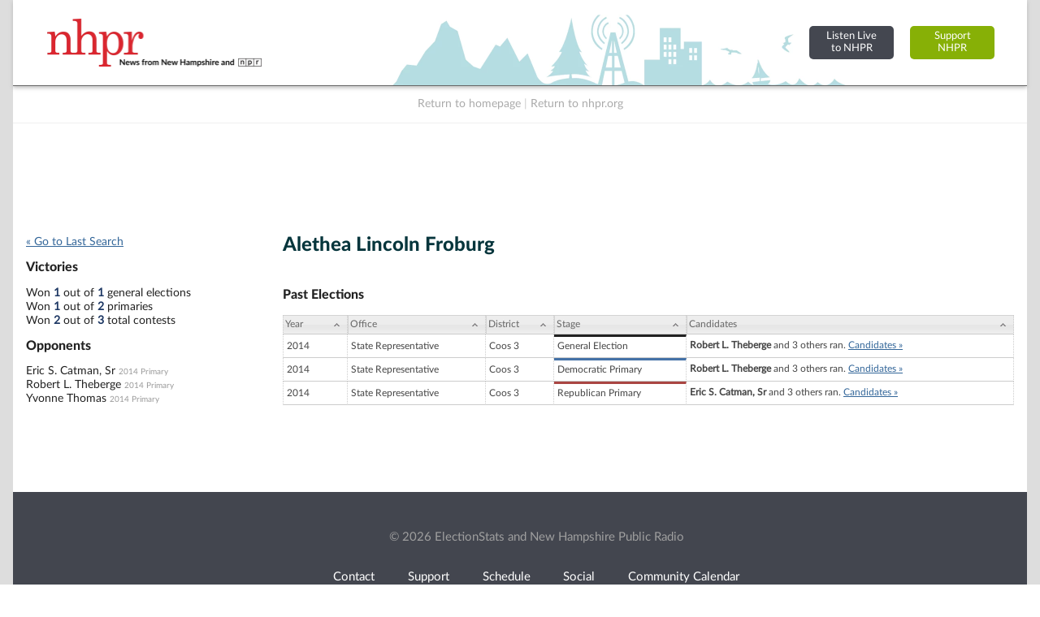

--- FILE ---
content_type: text/html; charset=UTF-8
request_url: https://electiondatabase.nhpr.org/candidates/view/Alethea-Lincoln-Froburg
body_size: 16248
content:
<!DOCTYPE html PUBLIC "-//W3C//DTD XHTML+RDFa 1.0//EN" "http://www.w3.org/MarkUp/DTD/xhtml-rdfa-1.dtd">

<html xmlns="http://www.w3.org/1999/xhtml" version="XHTML+RDFa 1.0" dir="ltr" lang="en-US" xmlns:og="http://ogp.me/ns#" xmlns:fb="http://www.facebook.com/2008/fbml" class="no-js">

<head prefix="og: http://ogp.me/ns# website: http://ogp.me/ns/apps/website#">
    
    
	<title>NH Elections Database &raquo; Candidate Profile...</title>
    
    
	<meta name="twitter:card" content="summary_large_image" />
	<meta name="twitter:site" content="@nhpr" />
	<meta name="twitter:title" content="NH Elections Database &raquo; Candidate Profile..." />
	<meta name="twitter:description" content="Election results and vote counts for  New Hampshire federal, state, and county candidates for office, plus past New Hampshire ballot questions." />
	<meta name="twitter:image" content="https://electiondatabase.nhpr.org/img/us_states/NH/share_thumbnail.png" />
	<meta property="fb:app_id" content="270866949612579" />
	<meta property="fb:admins" content="533737006" />
	<meta property="og:url" content="https://electiondatabase.nhpr.org/candidates/view/Alethea-Lincoln-Froburg" />
	<meta property="og:type" content="website" />
	<meta property="og:image" content="https://electiondatabase.nhpr.org/img/us_states/NH/share_thumbnail.png" />
	<meta property="og:site_name" content="NH Elections Database" />
	<meta property="og:title" content="NH Elections Database &raquo; Candidate Profile..." />
	<meta name="description" content="Election results and vote counts for  New Hampshire federal, state, and county candidates for office, plus past New Hampshire ballot questions." />
	<meta name="keywords" content="New Hampshire, elections, results, politics, database, votes, vote counts, ballot questions, data, statistics, stats, historical, candidates, governor, senator, representative, officials, government, campaign" />
	<meta property="og:description" content="Election results and vote counts for  New Hampshire federal, state, and county candidates for office, plus past New Hampshire ballot questions." />
	<meta http-equiv="X-UA-Compatible" content="IE=Edge">    

<meta http-equiv="Content-Type" content="text/html; charset=utf-8" />
<link rel="shortcut icon" href="//electiondatabase.nhpr.org/img/icons/favicon.ico" />
<link rel="icon" type="image/gif" href="//electiondatabase.nhpr.org/img/icons/favicon.gif" />
  



<!-- css includes: 
jquery-ui-1.8.14
jquery.qtip
global
charts
style
error
top_bar
footer
navigation
print --> 

<link rel="stylesheet" type="text/css" href="//electiondatabase.nhpr.org/css/combined/css_combined----64696b430b8daaba5c8846c743290593--gtmdfd-2025-07-23_14-13-28.css"/>
<link rel="stylesheet" type="text/css" href="/css/us_state.css?--gtmdfd-2025-07-23_14-13-28"/>
<link rel="stylesheet" type="text/css" href="/css/us_states/NH.css?--gtmdfd-2025-07-23_14-13-28"/>
<link rel="stylesheet" type="text/css" href="/css/responsive.css?--gtmdfd-2025-07-23_14-13-28"/><style type="text/css">	.party_border_left { border-left: 4px #999 solid !important; }	.party_border_right { border-right: 4px #999 solid !important; } .republican_party .party_border_left_default {border-left: 3px #AA4643 solid !important;} .republican_party .party_border_right_default {border-right: 3px #AA4643 solid !important;}.republican_party .party_border_top_default {border-top: 3px #AA4643 solid !important;} .republican_party .party_border_bottom_default {border-bottom: 3px #AA4643 solid !important;}.republican_party .party_text_default {color: #AA4643 !important;}.republican_party .party_background_default,.republican_party.party_background_default {background-color: #AA4643 !important;color: #FFF !important;}  .republican_party .party_border_left {border-left: 3px #AA4643 solid !important;} .republican_party .party_border_right {border-right: 3px #AA4643 solid !important;}.republican_party .party_border_top {border-top: 3px #AA4643 solid !important;} .republican_party .party_border_bottom {border-bottom: 3px #AA4643 solid !important;}.republican_party .party_text {color: #AA4643 !important;}.republican_party .party_background,.republican_party.party_background {background-color: #AA4643 !important;color: #FFF !important;}  .republican_party .party_border_left_light {border-left: 3px #DBA5A4 solid !important;} .republican_party .party_border_right_light {border-right: 3px #DBA5A4 solid !important;}.republican_party .party_border_top_light {border-top: 3px #AA4643 solid !important;} .republican_party .party_border_bottom_light {border-bottom: 3px #DBA5A4 solid !important;}.republican_party .party_text_light {color: #DBA5A4 !important;}.republican_party .party_background_light,.republican_party.party_background_light {background-color: #DBA5A4 !important;}  .republican_party .party_border_left_extra_light {border-left: 3px #F3E0E0 solid !important;} .republican_party .party_border_right_extra_light {border-right: 3px #F3E0E0 solid !important;}.republican_party .party_border_top_extra_light {border-top: 3px #AA4643 solid !important;} .republican_party .party_border_bottom_extra_light {border-bottom: 3px #F3E0E0 solid !important;}.republican_party .party_text_extra_light {color: #F3E0E0 !important;}.republican_party .party_background_extra_light,.republican_party.party_background_extra_light {background-color: #F3E0E0 !important;}  .republican_party .party_border_left_super_light {border-left: 3px #F9F0F0 solid !important;} .republican_party .party_border_right_super_light {border-right: 3px #F9F0F0 solid !important;}.republican_party .party_border_top_super_light {border-top: 3px #AA4643 solid !important;} .republican_party .party_border_bottom_super_light {border-bottom: 3px #F9F0F0 solid !important;}.republican_party .party_text_super_light {color: #F9F0F0 !important;}.republican_party .party_background_super_light,.republican_party.party_background_super_light {background-color: #F9F0F0 !important;}  .republican_party .party_border_left_dark {border-left: 3px #5B2524 solid !important;} .republican_party .party_border_right_dark {border-right: 3px #5B2524 solid !important;}.republican_party .party_border_top_dark {border-top: 3px #AA4643 solid !important;} .republican_party .party_border_bottom_dark {border-bottom: 3px #5B2524 solid !important;}.republican_party .party_text_dark {color: #5B2524 !important;}.republican_party .party_background_dark,.republican_party.party_background_dark {background-color: #5B2524 !important;color: #FFF !important;}  .democratic_party .party_border_left_default {border-left: 3px #4572A7 solid !important;} .democratic_party .party_border_right_default {border-right: 3px #4572A7 solid !important;}.democratic_party .party_border_top_default {border-top: 3px #4572A7 solid !important;} .democratic_party .party_border_bottom_default {border-bottom: 3px #4572A7 solid !important;}.democratic_party .party_text_default {color: #4572A7 !important;}.democratic_party .party_background_default,.democratic_party.party_background_default {background-color: #4572A7 !important;color: #FFF !important;}  .democratic_party .party_border_left {border-left: 3px #4572A7 solid !important;} .democratic_party .party_border_right {border-right: 3px #4572A7 solid !important;}.democratic_party .party_border_top {border-top: 3px #4572A7 solid !important;} .democratic_party .party_border_bottom {border-bottom: 3px #4572A7 solid !important;}.democratic_party .party_text {color: #4572A7 !important;}.democratic_party .party_background,.democratic_party.party_background {background-color: #4572A7 !important;color: #FFF !important;}  .democratic_party .party_border_left_light {border-left: 3px #A5BDDA solid !important;} .democratic_party .party_border_right_light {border-right: 3px #A5BDDA solid !important;}.democratic_party .party_border_top_light {border-top: 3px #4572A7 solid !important;} .democratic_party .party_border_bottom_light {border-bottom: 3px #A5BDDA solid !important;}.democratic_party .party_text_light {color: #A5BDDA !important;}.democratic_party .party_background_light,.democratic_party.party_background_light {background-color: #A5BDDA !important;}  .democratic_party .party_border_left_extra_light {border-left: 3px #E1E9F2 solid !important;} .democratic_party .party_border_right_extra_light {border-right: 3px #E1E9F2 solid !important;}.democratic_party .party_border_top_extra_light {border-top: 3px #4572A7 solid !important;} .democratic_party .party_border_bottom_extra_light {border-bottom: 3px #E1E9F2 solid !important;}.democratic_party .party_text_extra_light {color: #E1E9F2 !important;}.democratic_party .party_background_extra_light,.democratic_party.party_background_extra_light {background-color: #E1E9F2 !important;}  .democratic_party .party_border_left_super_light {border-left: 3px #F0F4F9 solid !important;} .democratic_party .party_border_right_super_light {border-right: 3px #F0F4F9 solid !important;}.democratic_party .party_border_top_super_light {border-top: 3px #4572A7 solid !important;} .democratic_party .party_border_bottom_super_light {border-bottom: 3px #F0F4F9 solid !important;}.democratic_party .party_text_super_light {color: #F0F4F9 !important;}.democratic_party .party_background_super_light,.democratic_party.party_background_super_light {background-color: #F0F4F9 !important;}  .democratic_party .party_border_left_dark {border-left: 3px #253E5A solid !important;} .democratic_party .party_border_right_dark {border-right: 3px #253E5A solid !important;}.democratic_party .party_border_top_dark {border-top: 3px #4572A7 solid !important;} .democratic_party .party_border_bottom_dark {border-bottom: 3px #253E5A solid !important;}.democratic_party .party_text_dark {color: #253E5A !important;}.democratic_party .party_background_dark,.democratic_party.party_background_dark {background-color: #253E5A !important;color: #FFF !important;}  .green_party .party_border_left_default {border-left: 3px #89A54E solid !important;} .green_party .party_border_right_default {border-right: 3px #89A54E solid !important;}.green_party .party_border_top_default {border-top: 3px #89A54E solid !important;} .green_party .party_border_bottom_default {border-bottom: 3px #89A54E solid !important;}.green_party .party_text_default {color: #89A54E !important;}.green_party .party_background_default,.green_party.party_background_default {background-color: #89A54E !important;color: #FFF !important;}  .green_party .party_border_left {border-left: 3px #89A54E solid !important;} .green_party .party_border_right {border-right: 3px #89A54E solid !important;}.green_party .party_border_top {border-top: 3px #89A54E solid !important;} .green_party .party_border_bottom {border-bottom: 3px #89A54E solid !important;}.green_party .party_text {color: #89A54E !important;}.green_party .party_background,.green_party.party_background {background-color: #89A54E !important;color: #FFF !important;}  .green_party .party_border_left_light {border-left: 3px #C7D6A9 solid !important;} .green_party .party_border_right_light {border-right: 3px #C7D6A9 solid !important;}.green_party .party_border_top_light {border-top: 3px #89A54E solid !important;} .green_party .party_border_bottom_light {border-bottom: 3px #C7D6A9 solid !important;}.green_party .party_text_light {color: #C7D6A9 !important;}.green_party .party_background_light,.green_party.party_background_light {background-color: #C7D6A9 !important;}  .green_party .party_border_left_extra_light {border-left: 3px #ECF1E2 solid !important;} .green_party .party_border_right_extra_light {border-right: 3px #ECF1E2 solid !important;}.green_party .party_border_top_extra_light {border-top: 3px #89A54E solid !important;} .green_party .party_border_bottom_extra_light {border-bottom: 3px #ECF1E2 solid !important;}.green_party .party_text_extra_light {color: #ECF1E2 !important;}.green_party .party_background_extra_light,.green_party.party_background_extra_light {background-color: #ECF1E2 !important;}  .green_party .party_border_left_super_light {border-left: 3px #F5F8F1 solid !important;} .green_party .party_border_right_super_light {border-right: 3px #F5F8F1 solid !important;}.green_party .party_border_top_super_light {border-top: 3px #89A54E solid !important;} .green_party .party_border_bottom_super_light {border-bottom: 3px #F5F8F1 solid !important;}.green_party .party_text_super_light {color: #F5F8F1 !important;}.green_party .party_background_super_light,.green_party.party_background_super_light {background-color: #F5F8F1 !important;}  .green_party .party_border_left_dark {border-left: 3px #485728 solid !important;} .green_party .party_border_right_dark {border-right: 3px #485728 solid !important;}.green_party .party_border_top_dark {border-top: 3px #89A54E solid !important;} .green_party .party_border_bottom_dark {border-bottom: 3px #485728 solid !important;}.green_party .party_text_dark {color: #485728 !important;}.green_party .party_background_dark,.green_party.party_background_dark {background-color: #485728 !important;color: #FFF !important;}  .green-rainbow_party .party_border_left_default {border-left: 3px #89A54E solid !important;} .green-rainbow_party .party_border_right_default {border-right: 3px #89A54E solid !important;}.green-rainbow_party .party_border_top_default {border-top: 3px #89A54E solid !important;} .green-rainbow_party .party_border_bottom_default {border-bottom: 3px #89A54E solid !important;}.green-rainbow_party .party_text_default {color: #89A54E !important;}.green-rainbow_party .party_background_default,.green-rainbow_party.party_background_default {background-color: #89A54E !important;color: #FFF !important;}  .green-rainbow_party .party_border_left {border-left: 3px #89A54E solid !important;} .green-rainbow_party .party_border_right {border-right: 3px #89A54E solid !important;}.green-rainbow_party .party_border_top {border-top: 3px #89A54E solid !important;} .green-rainbow_party .party_border_bottom {border-bottom: 3px #89A54E solid !important;}.green-rainbow_party .party_text {color: #89A54E !important;}.green-rainbow_party .party_background,.green-rainbow_party.party_background {background-color: #89A54E !important;color: #FFF !important;}  .green-rainbow_party .party_border_left_light {border-left: 3px #C7D6A9 solid !important;} .green-rainbow_party .party_border_right_light {border-right: 3px #C7D6A9 solid !important;}.green-rainbow_party .party_border_top_light {border-top: 3px #89A54E solid !important;} .green-rainbow_party .party_border_bottom_light {border-bottom: 3px #C7D6A9 solid !important;}.green-rainbow_party .party_text_light {color: #C7D6A9 !important;}.green-rainbow_party .party_background_light,.green-rainbow_party.party_background_light {background-color: #C7D6A9 !important;}  .green-rainbow_party .party_border_left_extra_light {border-left: 3px #ECF1E2 solid !important;} .green-rainbow_party .party_border_right_extra_light {border-right: 3px #ECF1E2 solid !important;}.green-rainbow_party .party_border_top_extra_light {border-top: 3px #89A54E solid !important;} .green-rainbow_party .party_border_bottom_extra_light {border-bottom: 3px #ECF1E2 solid !important;}.green-rainbow_party .party_text_extra_light {color: #ECF1E2 !important;}.green-rainbow_party .party_background_extra_light,.green-rainbow_party.party_background_extra_light {background-color: #ECF1E2 !important;}  .green-rainbow_party .party_border_left_super_light {border-left: 3px #F5F8F1 solid !important;} .green-rainbow_party .party_border_right_super_light {border-right: 3px #F5F8F1 solid !important;}.green-rainbow_party .party_border_top_super_light {border-top: 3px #89A54E solid !important;} .green-rainbow_party .party_border_bottom_super_light {border-bottom: 3px #F5F8F1 solid !important;}.green-rainbow_party .party_text_super_light {color: #F5F8F1 !important;}.green-rainbow_party .party_background_super_light,.green-rainbow_party.party_background_super_light {background-color: #F5F8F1 !important;}  .green-rainbow_party .party_border_left_dark {border-left: 3px #485728 solid !important;} .green-rainbow_party .party_border_right_dark {border-right: 3px #485728 solid !important;}.green-rainbow_party .party_border_top_dark {border-top: 3px #89A54E solid !important;} .green-rainbow_party .party_border_bottom_dark {border-bottom: 3px #485728 solid !important;}.green-rainbow_party .party_text_dark {color: #485728 !important;}.green-rainbow_party .party_background_dark,.green-rainbow_party.party_background_dark {background-color: #485728 !important;color: #FFF !important;}  .libertarian_party .party_border_left_default {border-left: 3px #80699B solid !important;} .libertarian_party .party_border_right_default {border-right: 3px #80699B solid !important;}.libertarian_party .party_border_top_default {border-top: 3px #80699B solid !important;} .libertarian_party .party_border_bottom_default {border-bottom: 3px #80699B solid !important;}.libertarian_party .party_text_default {color: #80699B !important;}.libertarian_party .party_background_default,.libertarian_party.party_background_default {background-color: #80699B !important;color: #FFF !important;}  .libertarian_party .party_border_left {border-left: 3px #80699B solid !important;} .libertarian_party .party_border_right {border-right: 3px #80699B solid !important;}.libertarian_party .party_border_top {border-top: 3px #80699B solid !important;} .libertarian_party .party_border_bottom {border-bottom: 3px #80699B solid !important;}.libertarian_party .party_text {color: #80699B !important;}.libertarian_party .party_background,.libertarian_party.party_background {background-color: #80699B !important;color: #FFF !important;}  .libertarian_party .party_border_left_light {border-left: 3px #BEB3CC solid !important;} .libertarian_party .party_border_right_light {border-right: 3px #BEB3CC solid !important;}.libertarian_party .party_border_top_light {border-top: 3px #80699B solid !important;} .libertarian_party .party_border_bottom_light {border-bottom: 3px #BEB3CC solid !important;}.libertarian_party .party_text_light {color: #BEB3CC !important;}.libertarian_party .party_background_light,.libertarian_party.party_background_light {background-color: #BEB3CC !important;}  .libertarian_party .party_border_left_extra_light {border-left: 3px #EAE6EE solid !important;} .libertarian_party .party_border_right_extra_light {border-right: 3px #EAE6EE solid !important;}.libertarian_party .party_border_top_extra_light {border-top: 3px #80699B solid !important;} .libertarian_party .party_border_bottom_extra_light {border-bottom: 3px #EAE6EE solid !important;}.libertarian_party .party_text_extra_light {color: #EAE6EE !important;}.libertarian_party .party_background_extra_light,.libertarian_party.party_background_extra_light {background-color: #EAE6EE !important;}  .libertarian_party .party_border_left_super_light {border-left: 3px #F4F2F7 solid !important;} .libertarian_party .party_border_right_super_light {border-right: 3px #F4F2F7 solid !important;}.libertarian_party .party_border_top_super_light {border-top: 3px #80699B solid !important;} .libertarian_party .party_border_bottom_super_light {border-bottom: 3px #F4F2F7 solid !important;}.libertarian_party .party_text_super_light {color: #F4F2F7 !important;}.libertarian_party .party_background_super_light,.libertarian_party.party_background_super_light {background-color: #F4F2F7 !important;}  .libertarian_party .party_border_left_dark {border-left: 3px #3F334D solid !important;} .libertarian_party .party_border_right_dark {border-right: 3px #3F334D solid !important;}.libertarian_party .party_border_top_dark {border-top: 3px #80699B solid !important;} .libertarian_party .party_border_bottom_dark {border-bottom: 3px #3F334D solid !important;}.libertarian_party .party_text_dark {color: #3F334D !important;}.libertarian_party .party_background_dark,.libertarian_party.party_background_dark {background-color: #3F334D !important;color: #FFF !important;}  .progressive_party .party_border_left_default {border-left: 3px #89A54E solid !important;} .progressive_party .party_border_right_default {border-right: 3px #89A54E solid !important;}.progressive_party .party_border_top_default {border-top: 3px #89A54E solid !important;} .progressive_party .party_border_bottom_default {border-bottom: 3px #89A54E solid !important;}.progressive_party .party_text_default {color: #89A54E !important;}.progressive_party .party_background_default,.progressive_party.party_background_default {background-color: #89A54E !important;color: #FFF !important;}  .progressive_party .party_border_left {border-left: 3px #89A54E solid !important;} .progressive_party .party_border_right {border-right: 3px #89A54E solid !important;}.progressive_party .party_border_top {border-top: 3px #89A54E solid !important;} .progressive_party .party_border_bottom {border-bottom: 3px #89A54E solid !important;}.progressive_party .party_text {color: #89A54E !important;}.progressive_party .party_background,.progressive_party.party_background {background-color: #89A54E !important;color: #FFF !important;}  .progressive_party .party_border_left_light {border-left: 3px #C7D6A9 solid !important;} .progressive_party .party_border_right_light {border-right: 3px #C7D6A9 solid !important;}.progressive_party .party_border_top_light {border-top: 3px #89A54E solid !important;} .progressive_party .party_border_bottom_light {border-bottom: 3px #C7D6A9 solid !important;}.progressive_party .party_text_light {color: #C7D6A9 !important;}.progressive_party .party_background_light,.progressive_party.party_background_light {background-color: #C7D6A9 !important;}  .progressive_party .party_border_left_extra_light {border-left: 3px #ECF1E2 solid !important;} .progressive_party .party_border_right_extra_light {border-right: 3px #ECF1E2 solid !important;}.progressive_party .party_border_top_extra_light {border-top: 3px #89A54E solid !important;} .progressive_party .party_border_bottom_extra_light {border-bottom: 3px #ECF1E2 solid !important;}.progressive_party .party_text_extra_light {color: #ECF1E2 !important;}.progressive_party .party_background_extra_light,.progressive_party.party_background_extra_light {background-color: #ECF1E2 !important;}  .progressive_party .party_border_left_super_light {border-left: 3px #F5F8F1 solid !important;} .progressive_party .party_border_right_super_light {border-right: 3px #F5F8F1 solid !important;}.progressive_party .party_border_top_super_light {border-top: 3px #89A54E solid !important;} .progressive_party .party_border_bottom_super_light {border-bottom: 3px #F5F8F1 solid !important;}.progressive_party .party_text_super_light {color: #F5F8F1 !important;}.progressive_party .party_background_super_light,.progressive_party.party_background_super_light {background-color: #F5F8F1 !important;}  .progressive_party .party_border_left_dark {border-left: 3px #485728 solid !important;} .progressive_party .party_border_right_dark {border-right: 3px #485728 solid !important;}.progressive_party .party_border_top_dark {border-top: 3px #89A54E solid !important;} .progressive_party .party_border_bottom_dark {border-bottom: 3px #485728 solid !important;}.progressive_party .party_text_dark {color: #485728 !important;}.progressive_party .party_background_dark,.progressive_party.party_background_dark {background-color: #485728 !important;color: #FFF !important;}  .working_families_party .party_border_left_default {border-left: 3px #DB843D solid !important;} .working_families_party .party_border_right_default {border-right: 3px #DB843D solid !important;}.working_families_party .party_border_top_default {border-top: 3px #DB843D solid !important;} .working_families_party .party_border_bottom_default {border-bottom: 3px #DB843D solid !important;}.working_families_party .party_text_default {color: #DB843D !important;}.working_families_party .party_background_default,.working_families_party.party_background_default {background-color: #DB843D !important;color: #FFF !important;}  .working_families_party .party_border_left {border-left: 3px #DB843D solid !important;} .working_families_party .party_border_right {border-right: 3px #DB843D solid !important;}.working_families_party .party_border_top {border-top: 3px #DB843D solid !important;} .working_families_party .party_border_bottom {border-bottom: 3px #DB843D solid !important;}.working_families_party .party_text {color: #DB843D !important;}.working_families_party .party_background,.working_families_party.party_background {background-color: #DB843D !important;color: #FFF !important;}  .working_families_party .party_border_left_light {border-left: 3px #EBBB94 solid !important;} .working_families_party .party_border_right_light {border-right: 3px #EBBB94 solid !important;}.working_families_party .party_border_top_light {border-top: 3px #DB843D solid !important;} .working_families_party .party_border_bottom_light {border-bottom: 3px #EBBB94 solid !important;}.working_families_party .party_text_light {color: #EBBB94 !important;}.working_families_party .party_background_light,.working_families_party.party_background_light {background-color: #EBBB94 !important;}  .working_families_party .party_border_left_extra_light {border-left: 3px #F9E9DB solid !important;} .working_families_party .party_border_right_extra_light {border-right: 3px #F9E9DB solid !important;}.working_families_party .party_border_top_extra_light {border-top: 3px #DB843D solid !important;} .working_families_party .party_border_bottom_extra_light {border-bottom: 3px #F9E9DB solid !important;}.working_families_party .party_text_extra_light {color: #F9E9DB !important;}.working_families_party .party_background_extra_light,.working_families_party.party_background_extra_light {background-color: #F9E9DB !important;}  .working_families_party .party_border_left_super_light {border-left: 3px #FCF4ED solid !important;} .working_families_party .party_border_right_super_light {border-right: 3px #FCF4ED solid !important;}.working_families_party .party_border_top_super_light {border-top: 3px #DB843D solid !important;} .working_families_party .party_border_bottom_super_light {border-bottom: 3px #FCF4ED solid !important;}.working_families_party .party_text_super_light {color: #FCF4ED !important;}.working_families_party .party_background_super_light,.working_families_party.party_background_super_light {background-color: #FCF4ED !important;}  .working_families_party .party_border_left_dark {border-left: 3px #7D4516 solid !important;} .working_families_party .party_border_right_dark {border-right: 3px #7D4516 solid !important;}.working_families_party .party_border_top_dark {border-top: 3px #DB843D solid !important;} .working_families_party .party_border_bottom_dark {border-bottom: 3px #7D4516 solid !important;}.working_families_party .party_text_dark {color: #7D4516 !important;}.working_families_party .party_background_dark,.working_families_party.party_background_dark {background-color: #7D4516 !important;color: #FFF !important;}  .independent_party .party_border_left_default {border-left: 3px #DB843D solid !important;} .independent_party .party_border_right_default {border-right: 3px #DB843D solid !important;}.independent_party .party_border_top_default {border-top: 3px #DB843D solid !important;} .independent_party .party_border_bottom_default {border-bottom: 3px #DB843D solid !important;}.independent_party .party_text_default {color: #DB843D !important;}.independent_party .party_background_default,.independent_party.party_background_default {background-color: #DB843D !important;color: #FFF !important;}  .independent_party .party_border_left {border-left: 3px #DB843D solid !important;} .independent_party .party_border_right {border-right: 3px #DB843D solid !important;}.independent_party .party_border_top {border-top: 3px #DB843D solid !important;} .independent_party .party_border_bottom {border-bottom: 3px #DB843D solid !important;}.independent_party .party_text {color: #DB843D !important;}.independent_party .party_background,.independent_party.party_background {background-color: #DB843D !important;color: #FFF !important;}  .independent_party .party_border_left_light {border-left: 3px #EBBB94 solid !important;} .independent_party .party_border_right_light {border-right: 3px #EBBB94 solid !important;}.independent_party .party_border_top_light {border-top: 3px #DB843D solid !important;} .independent_party .party_border_bottom_light {border-bottom: 3px #EBBB94 solid !important;}.independent_party .party_text_light {color: #EBBB94 !important;}.independent_party .party_background_light,.independent_party.party_background_light {background-color: #EBBB94 !important;}  .independent_party .party_border_left_extra_light {border-left: 3px #F9E9DB solid !important;} .independent_party .party_border_right_extra_light {border-right: 3px #F9E9DB solid !important;}.independent_party .party_border_top_extra_light {border-top: 3px #DB843D solid !important;} .independent_party .party_border_bottom_extra_light {border-bottom: 3px #F9E9DB solid !important;}.independent_party .party_text_extra_light {color: #F9E9DB !important;}.independent_party .party_background_extra_light,.independent_party.party_background_extra_light {background-color: #F9E9DB !important;}  .independent_party .party_border_left_super_light {border-left: 3px #FCF4ED solid !important;} .independent_party .party_border_right_super_light {border-right: 3px #FCF4ED solid !important;}.independent_party .party_border_top_super_light {border-top: 3px #DB843D solid !important;} .independent_party .party_border_bottom_super_light {border-bottom: 3px #FCF4ED solid !important;}.independent_party .party_text_super_light {color: #FCF4ED !important;}.independent_party .party_background_super_light,.independent_party.party_background_super_light {background-color: #FCF4ED !important;}  .independent_party .party_border_left_dark {border-left: 3px #7D4516 solid !important;} .independent_party .party_border_right_dark {border-right: 3px #7D4516 solid !important;}.independent_party .party_border_top_dark {border-top: 3px #DB843D solid !important;} .independent_party .party_border_bottom_dark {border-bottom: 3px #7D4516 solid !important;}.independent_party .party_text_dark {color: #7D4516 !important;}.independent_party .party_background_dark,.independent_party.party_background_dark {background-color: #7D4516 !important;color: #FFF !important;}  .general_party .party_border_left_default {border-left: 3px #222222 solid !important;} .general_party .party_border_right_default {border-right: 3px #222222 solid !important;}.general_party .party_border_top_default {border-top: 3px #222222 solid !important;} .general_party .party_border_bottom_default {border-bottom: 3px #222222 solid !important;}.general_party .party_text_default {color: #222222 !important;}.general_party .party_background_default,.general_party.party_background_default {background-color: #222222 !important;color: #FFF !important;}  .general_party .party_border_left {border-left: 3px #222222 solid !important;} .general_party .party_border_right {border-right: 3px #222222 solid !important;}.general_party .party_border_top {border-top: 3px #222222 solid !important;} .general_party .party_border_bottom {border-bottom: 3px #222222 solid !important;}.general_party .party_text {color: #222222 !important;}.general_party .party_background,.general_party.party_background {background-color: #222222 !important;color: #FFF !important;}  .general_party .party_border_left_light {border-left: 3px #BFBFBF solid !important;} .general_party .party_border_right_light {border-right: 3px #BFBFBF solid !important;}.general_party .party_border_top_light {border-top: 3px #222222 solid !important;} .general_party .party_border_bottom_light {border-bottom: 3px #BFBFBF solid !important;}.general_party .party_text_light {color: #BFBFBF !important;}.general_party .party_background_light,.general_party.party_background_light {background-color: #BFBFBF !important;}  .general_party .party_border_left_extra_light {border-left: 3px #E9E9E9 solid !important;} .general_party .party_border_right_extra_light {border-right: 3px #E9E9E9 solid !important;}.general_party .party_border_top_extra_light {border-top: 3px #222222 solid !important;} .general_party .party_border_bottom_extra_light {border-bottom: 3px #E9E9E9 solid !important;}.general_party .party_text_extra_light {color: #E9E9E9 !important;}.general_party .party_background_extra_light,.general_party.party_background_extra_light {background-color: #E9E9E9 !important;}  .general_party .party_border_left_super_light {border-left: 3px #F4F4F4 solid !important;} .general_party .party_border_right_super_light {border-right: 3px #F4F4F4 solid !important;}.general_party .party_border_top_super_light {border-top: 3px #222222 solid !important;} .general_party .party_border_bottom_super_light {border-bottom: 3px #F4F4F4 solid !important;}.general_party .party_text_super_light {color: #F4F4F4 !important;}.general_party .party_background_super_light,.general_party.party_background_super_light {background-color: #F4F4F4 !important;}  .general_party .party_border_left_dark {border-left: 3px #633C14 solid !important;} .general_party .party_border_right_dark {border-right: 3px #633C14 solid !important;}.general_party .party_border_top_dark {border-top: 3px #222222 solid !important;} .general_party .party_border_bottom_dark {border-bottom: 3px #633C14 solid !important;}.general_party .party_text_dark {color: #633C14 !important;}.general_party .party_background_dark,.general_party.party_background_dark {background-color: #633C14 !important;color: #FFF !important;}  .democratic_republican_party .party_border_left_default {border-left: 3px #80699B solid !important;} .democratic_republican_party .party_border_right_default {border-right: 3px #80699B solid !important;}.democratic_republican_party .party_border_top_default {border-top: 3px #80699B solid !important;} .democratic_republican_party .party_border_bottom_default {border-bottom: 3px #80699B solid !important;}.democratic_republican_party .party_text_default {color: #80699B !important;}.democratic_republican_party .party_background_default,.democratic_republican_party.party_background_default {background-color: #80699B !important;color: #FFF !important;}  .democratic_republican_party .party_border_left {border-left: 3px #80699B solid !important;} .democratic_republican_party .party_border_right {border-right: 3px #80699B solid !important;}.democratic_republican_party .party_border_top {border-top: 3px #80699B solid !important;} .democratic_republican_party .party_border_bottom {border-bottom: 3px #80699B solid !important;}.democratic_republican_party .party_text {color: #80699B !important;}.democratic_republican_party .party_background,.democratic_republican_party.party_background {background-color: #80699B !important;color: #FFF !important;}  .democratic_republican_party .party_border_left_light {border-left: 3px #BEB3CC solid !important;} .democratic_republican_party .party_border_right_light {border-right: 3px #BEB3CC solid !important;}.democratic_republican_party .party_border_top_light {border-top: 3px #80699B solid !important;} .democratic_republican_party .party_border_bottom_light {border-bottom: 3px #BEB3CC solid !important;}.democratic_republican_party .party_text_light {color: #BEB3CC !important;}.democratic_republican_party .party_background_light,.democratic_republican_party.party_background_light {background-color: #BEB3CC !important;}  .democratic_republican_party .party_border_left_extra_light {border-left: 3px #EAE6EE solid !important;} .democratic_republican_party .party_border_right_extra_light {border-right: 3px #EAE6EE solid !important;}.democratic_republican_party .party_border_top_extra_light {border-top: 3px #80699B solid !important;} .democratic_republican_party .party_border_bottom_extra_light {border-bottom: 3px #EAE6EE solid !important;}.democratic_republican_party .party_text_extra_light {color: #EAE6EE !important;}.democratic_republican_party .party_background_extra_light,.democratic_republican_party.party_background_extra_light {background-color: #EAE6EE !important;}  .democratic_republican_party .party_border_left_super_light {border-left: 3px #F4F2F7 solid !important;} .democratic_republican_party .party_border_right_super_light {border-right: 3px #F4F2F7 solid !important;}.democratic_republican_party .party_border_top_super_light {border-top: 3px #80699B solid !important;} .democratic_republican_party .party_border_bottom_super_light {border-bottom: 3px #F4F2F7 solid !important;}.democratic_republican_party .party_text_super_light {color: #F4F2F7 !important;}.democratic_republican_party .party_background_super_light,.democratic_republican_party.party_background_super_light {background-color: #F4F2F7 !important;}  .democratic_republican_party .party_border_left_dark {border-left: 3px #3F334D solid !important;} .democratic_republican_party .party_border_right_dark {border-right: 3px #3F334D solid !important;}.democratic_republican_party .party_border_top_dark {border-top: 3px #80699B solid !important;} .democratic_republican_party .party_border_bottom_dark {border-bottom: 3px #3F334D solid !important;}.democratic_republican_party .party_text_dark {color: #3F334D !important;}.democratic_republican_party .party_background_dark,.democratic_republican_party.party_background_dark {background-color: #3F334D !important;color: #FFF !important;}  .democratic-republican_party .party_border_left_default {border-left: 3px #80699B solid !important;} .democratic-republican_party .party_border_right_default {border-right: 3px #80699B solid !important;}.democratic-republican_party .party_border_top_default {border-top: 3px #80699B solid !important;} .democratic-republican_party .party_border_bottom_default {border-bottom: 3px #80699B solid !important;}.democratic-republican_party .party_text_default {color: #80699B !important;}.democratic-republican_party .party_background_default,.democratic-republican_party.party_background_default {background-color: #80699B !important;color: #FFF !important;}  .democratic-republican_party .party_border_left {border-left: 3px #80699B solid !important;} .democratic-republican_party .party_border_right {border-right: 3px #80699B solid !important;}.democratic-republican_party .party_border_top {border-top: 3px #80699B solid !important;} .democratic-republican_party .party_border_bottom {border-bottom: 3px #80699B solid !important;}.democratic-republican_party .party_text {color: #80699B !important;}.democratic-republican_party .party_background,.democratic-republican_party.party_background {background-color: #80699B !important;color: #FFF !important;}  .democratic-republican_party .party_border_left_light {border-left: 3px #BEB3CC solid !important;} .democratic-republican_party .party_border_right_light {border-right: 3px #BEB3CC solid !important;}.democratic-republican_party .party_border_top_light {border-top: 3px #80699B solid !important;} .democratic-republican_party .party_border_bottom_light {border-bottom: 3px #BEB3CC solid !important;}.democratic-republican_party .party_text_light {color: #BEB3CC !important;}.democratic-republican_party .party_background_light,.democratic-republican_party.party_background_light {background-color: #BEB3CC !important;}  .democratic-republican_party .party_border_left_extra_light {border-left: 3px #EAE6EE solid !important;} .democratic-republican_party .party_border_right_extra_light {border-right: 3px #EAE6EE solid !important;}.democratic-republican_party .party_border_top_extra_light {border-top: 3px #80699B solid !important;} .democratic-republican_party .party_border_bottom_extra_light {border-bottom: 3px #EAE6EE solid !important;}.democratic-republican_party .party_text_extra_light {color: #EAE6EE !important;}.democratic-republican_party .party_background_extra_light,.democratic-republican_party.party_background_extra_light {background-color: #EAE6EE !important;}  .democratic-republican_party .party_border_left_super_light {border-left: 3px #F4F2F7 solid !important;} .democratic-republican_party .party_border_right_super_light {border-right: 3px #F4F2F7 solid !important;}.democratic-republican_party .party_border_top_super_light {border-top: 3px #80699B solid !important;} .democratic-republican_party .party_border_bottom_super_light {border-bottom: 3px #F4F2F7 solid !important;}.democratic-republican_party .party_text_super_light {color: #F4F2F7 !important;}.democratic-republican_party .party_background_super_light,.democratic-republican_party.party_background_super_light {background-color: #F4F2F7 !important;}  .democratic-republican_party .party_border_left_dark {border-left: 3px #3F334D solid !important;} .democratic-republican_party .party_border_right_dark {border-right: 3px #3F334D solid !important;}.democratic-republican_party .party_border_top_dark {border-top: 3px #80699B solid !important;} .democratic-republican_party .party_border_bottom_dark {border-bottom: 3px #3F334D solid !important;}.democratic-republican_party .party_text_dark {color: #3F334D !important;}.democratic-republican_party .party_background_dark,.democratic-republican_party.party_background_dark {background-color: #3F334D !important;color: #FFF !important;}  .democratic_libertarian_party .party_border_left_default {border-left: 3px #80699B solid !important;} .democratic_libertarian_party .party_border_right_default {border-right: 3px #80699B solid !important;}.democratic_libertarian_party .party_border_top_default {border-top: 3px #80699B solid !important;} .democratic_libertarian_party .party_border_bottom_default {border-bottom: 3px #80699B solid !important;}.democratic_libertarian_party .party_text_default {color: #80699B !important;}.democratic_libertarian_party .party_background_default,.democratic_libertarian_party.party_background_default {background-color: #80699B !important;color: #FFF !important;}  .democratic_libertarian_party .party_border_left {border-left: 3px #80699B solid !important;} .democratic_libertarian_party .party_border_right {border-right: 3px #80699B solid !important;}.democratic_libertarian_party .party_border_top {border-top: 3px #80699B solid !important;} .democratic_libertarian_party .party_border_bottom {border-bottom: 3px #80699B solid !important;}.democratic_libertarian_party .party_text {color: #80699B !important;}.democratic_libertarian_party .party_background,.democratic_libertarian_party.party_background {background-color: #80699B !important;color: #FFF !important;}  .democratic_libertarian_party .party_border_left_light {border-left: 3px #BEB3CC solid !important;} .democratic_libertarian_party .party_border_right_light {border-right: 3px #BEB3CC solid !important;}.democratic_libertarian_party .party_border_top_light {border-top: 3px #80699B solid !important;} .democratic_libertarian_party .party_border_bottom_light {border-bottom: 3px #BEB3CC solid !important;}.democratic_libertarian_party .party_text_light {color: #BEB3CC !important;}.democratic_libertarian_party .party_background_light,.democratic_libertarian_party.party_background_light {background-color: #BEB3CC !important;}  .democratic_libertarian_party .party_border_left_extra_light {border-left: 3px #EAE6EE solid !important;} .democratic_libertarian_party .party_border_right_extra_light {border-right: 3px #EAE6EE solid !important;}.democratic_libertarian_party .party_border_top_extra_light {border-top: 3px #80699B solid !important;} .democratic_libertarian_party .party_border_bottom_extra_light {border-bottom: 3px #EAE6EE solid !important;}.democratic_libertarian_party .party_text_extra_light {color: #EAE6EE !important;}.democratic_libertarian_party .party_background_extra_light,.democratic_libertarian_party.party_background_extra_light {background-color: #EAE6EE !important;}  .democratic_libertarian_party .party_border_left_super_light {border-left: 3px #F4F2F7 solid !important;} .democratic_libertarian_party .party_border_right_super_light {border-right: 3px #F4F2F7 solid !important;}.democratic_libertarian_party .party_border_top_super_light {border-top: 3px #80699B solid !important;} .democratic_libertarian_party .party_border_bottom_super_light {border-bottom: 3px #F4F2F7 solid !important;}.democratic_libertarian_party .party_text_super_light {color: #F4F2F7 !important;}.democratic_libertarian_party .party_background_super_light,.democratic_libertarian_party.party_background_super_light {background-color: #F4F2F7 !important;}  .democratic_libertarian_party .party_border_left_dark {border-left: 3px #3F334D solid !important;} .democratic_libertarian_party .party_border_right_dark {border-right: 3px #3F334D solid !important;}.democratic_libertarian_party .party_border_top_dark {border-top: 3px #80699B solid !important;} .democratic_libertarian_party .party_border_bottom_dark {border-bottom: 3px #3F334D solid !important;}.democratic_libertarian_party .party_text_dark {color: #3F334D !important;}.democratic_libertarian_party .party_background_dark,.democratic_libertarian_party.party_background_dark {background-color: #3F334D !important;color: #FFF !important;}  .republican_libertarian_party .party_border_left_default {border-left: 3px #80699B solid !important;} .republican_libertarian_party .party_border_right_default {border-right: 3px #80699B solid !important;}.republican_libertarian_party .party_border_top_default {border-top: 3px #80699B solid !important;} .republican_libertarian_party .party_border_bottom_default {border-bottom: 3px #80699B solid !important;}.republican_libertarian_party .party_text_default {color: #80699B !important;}.republican_libertarian_party .party_background_default,.republican_libertarian_party.party_background_default {background-color: #80699B !important;color: #FFF !important;}  .republican_libertarian_party .party_border_left {border-left: 3px #80699B solid !important;} .republican_libertarian_party .party_border_right {border-right: 3px #80699B solid !important;}.republican_libertarian_party .party_border_top {border-top: 3px #80699B solid !important;} .republican_libertarian_party .party_border_bottom {border-bottom: 3px #80699B solid !important;}.republican_libertarian_party .party_text {color: #80699B !important;}.republican_libertarian_party .party_background,.republican_libertarian_party.party_background {background-color: #80699B !important;color: #FFF !important;}  .republican_libertarian_party .party_border_left_light {border-left: 3px #BEB3CC solid !important;} .republican_libertarian_party .party_border_right_light {border-right: 3px #BEB3CC solid !important;}.republican_libertarian_party .party_border_top_light {border-top: 3px #80699B solid !important;} .republican_libertarian_party .party_border_bottom_light {border-bottom: 3px #BEB3CC solid !important;}.republican_libertarian_party .party_text_light {color: #BEB3CC !important;}.republican_libertarian_party .party_background_light,.republican_libertarian_party.party_background_light {background-color: #BEB3CC !important;}  .republican_libertarian_party .party_border_left_extra_light {border-left: 3px #EAE6EE solid !important;} .republican_libertarian_party .party_border_right_extra_light {border-right: 3px #EAE6EE solid !important;}.republican_libertarian_party .party_border_top_extra_light {border-top: 3px #80699B solid !important;} .republican_libertarian_party .party_border_bottom_extra_light {border-bottom: 3px #EAE6EE solid !important;}.republican_libertarian_party .party_text_extra_light {color: #EAE6EE !important;}.republican_libertarian_party .party_background_extra_light,.republican_libertarian_party.party_background_extra_light {background-color: #EAE6EE !important;}  .republican_libertarian_party .party_border_left_super_light {border-left: 3px #F4F2F7 solid !important;} .republican_libertarian_party .party_border_right_super_light {border-right: 3px #F4F2F7 solid !important;}.republican_libertarian_party .party_border_top_super_light {border-top: 3px #80699B solid !important;} .republican_libertarian_party .party_border_bottom_super_light {border-bottom: 3px #F4F2F7 solid !important;}.republican_libertarian_party .party_text_super_light {color: #F4F2F7 !important;}.republican_libertarian_party .party_background_super_light,.republican_libertarian_party.party_background_super_light {background-color: #F4F2F7 !important;}  .republican_libertarian_party .party_border_left_dark {border-left: 3px #3F334D solid !important;} .republican_libertarian_party .party_border_right_dark {border-right: 3px #3F334D solid !important;}.republican_libertarian_party .party_border_top_dark {border-top: 3px #80699B solid !important;} .republican_libertarian_party .party_border_bottom_dark {border-bottom: 3px #3F334D solid !important;}.republican_libertarian_party .party_text_dark {color: #3F334D !important;}.republican_libertarian_party .party_background_dark,.republican_libertarian_party.party_background_dark {background-color: #3F334D !important;color: #FFF !important;}  .other_party .party_border_left_default {border-left: 3px #86773C solid !important;} .other_party .party_border_right_default {border-right: 3px #86773C solid !important;}.other_party .party_border_top_default {border-top: 3px #86773C solid !important;} .other_party .party_border_bottom_default {border-bottom: 3px #86773C solid !important;}.other_party .party_text_default {color: #86773C !important;}.other_party .party_background_default,.other_party.party_background_default {background-color: #86773C !important;color: #FFF !important;}  .other_party .party_border_left {border-left: 3px #86773C solid !important;} .other_party .party_border_right {border-right: 3px #86773C solid !important;}.other_party .party_border_top {border-top: 3px #86773C solid !important;} .other_party .party_border_bottom {border-bottom: 3px #86773C solid !important;}.other_party .party_text {color: #86773C !important;}.other_party .party_background,.other_party.party_background {background-color: #86773C !important;color: #FFF !important;}  .other_party .party_border_left_light {border-left: 3px #D8CEA7 solid !important;} .other_party .party_border_right_light {border-right: 3px #D8CEA7 solid !important;}.other_party .party_border_top_light {border-top: 3px #86773C solid !important;} .other_party .party_border_bottom_light {border-bottom: 3px #D8CEA7 solid !important;}.other_party .party_text_light {color: #D8CEA7 !important;}.other_party .party_background_light,.other_party.party_background_light {background-color: #D8CEA7 !important;}  .other_party .party_border_left_extra_light {border-left: 3px #F2EFE1 solid !important;} .other_party .party_border_right_extra_light {border-right: 3px #F2EFE1 solid !important;}.other_party .party_border_top_extra_light {border-top: 3px #86773C solid !important;} .other_party .party_border_bottom_extra_light {border-bottom: 3px #F2EFE1 solid !important;}.other_party .party_text_extra_light {color: #F2EFE1 !important;}.other_party .party_background_extra_light,.other_party.party_background_extra_light {background-color: #F2EFE1 !important;}  .other_party .party_border_left_super_light {border-left: 3px #F9F8F0 solid !important;} .other_party .party_border_right_super_light {border-right: 3px #F9F8F0 solid !important;}.other_party .party_border_top_super_light {border-top: 3px #86773C solid !important;} .other_party .party_border_bottom_super_light {border-bottom: 3px #F9F8F0 solid !important;}.other_party .party_text_super_light {color: #F9F8F0 !important;}.other_party .party_background_super_light,.other_party.party_background_super_light {background-color: #F9F8F0 !important;}  .other_party .party_border_left_dark {border-left: 3px #584F27 solid !important;} .other_party .party_border_right_dark {border-right: 3px #584F27 solid !important;}.other_party .party_border_top_dark {border-top: 3px #86773C solid !important;} .other_party .party_border_bottom_dark {border-bottom: 3px #584F27 solid !important;}.other_party .party_text_dark {color: #584F27 !important;}.other_party .party_background_dark,.other_party.party_background_dark {background-color: #584F27 !important;color: #FFF !important;}  .yes_party .party_border_left_default {border-left: 3px #89A54E solid !important;} .yes_party .party_border_right_default {border-right: 3px #89A54E solid !important;}.yes_party .party_border_top_default {border-top: 3px #89A54E solid !important;} .yes_party .party_border_bottom_default {border-bottom: 3px #89A54E solid !important;}.yes_party .party_text_default {color: #89A54E !important;}.yes_party .party_background_default,.yes_party.party_background_default {background-color: #89A54E !important;color: #FFF !important;}  .yes_party .party_border_left {border-left: 3px #89A54E solid !important;} .yes_party .party_border_right {border-right: 3px #89A54E solid !important;}.yes_party .party_border_top {border-top: 3px #89A54E solid !important;} .yes_party .party_border_bottom {border-bottom: 3px #89A54E solid !important;}.yes_party .party_text {color: #89A54E !important;}.yes_party .party_background,.yes_party.party_background {background-color: #89A54E !important;color: #FFF !important;}  .yes_party .party_border_left_light {border-left: 3px #C7D6A9 solid !important;} .yes_party .party_border_right_light {border-right: 3px #C7D6A9 solid !important;}.yes_party .party_border_top_light {border-top: 3px #89A54E solid !important;} .yes_party .party_border_bottom_light {border-bottom: 3px #C7D6A9 solid !important;}.yes_party .party_text_light {color: #C7D6A9 !important;}.yes_party .party_background_light,.yes_party.party_background_light {background-color: #C7D6A9 !important;}  .yes_party .party_border_left_extra_light {border-left: 3px #ECF1E2 solid !important;} .yes_party .party_border_right_extra_light {border-right: 3px #ECF1E2 solid !important;}.yes_party .party_border_top_extra_light {border-top: 3px #89A54E solid !important;} .yes_party .party_border_bottom_extra_light {border-bottom: 3px #ECF1E2 solid !important;}.yes_party .party_text_extra_light {color: #ECF1E2 !important;}.yes_party .party_background_extra_light,.yes_party.party_background_extra_light {background-color: #ECF1E2 !important;}  .yes_party .party_border_left_super_light {border-left: 3px #F5F8F1 solid !important;} .yes_party .party_border_right_super_light {border-right: 3px #F5F8F1 solid !important;}.yes_party .party_border_top_super_light {border-top: 3px #89A54E solid !important;} .yes_party .party_border_bottom_super_light {border-bottom: 3px #F5F8F1 solid !important;}.yes_party .party_text_super_light {color: #F5F8F1 !important;}.yes_party .party_background_super_light,.yes_party.party_background_super_light {background-color: #F5F8F1 !important;}  .yes_party .party_border_left_dark {border-left: 3px #485728 solid !important;} .yes_party .party_border_right_dark {border-right: 3px #485728 solid !important;}.yes_party .party_border_top_dark {border-top: 3px #89A54E solid !important;} .yes_party .party_border_bottom_dark {border-bottom: 3px #485728 solid !important;}.yes_party .party_text_dark {color: #485728 !important;}.yes_party .party_background_dark,.yes_party.party_background_dark {background-color: #485728 !important;color: #FFF !important;}  .no_party .party_border_left_default {border-left: 3px #A47D7C solid !important;} .no_party .party_border_right_default {border-right: 3px #A47D7C solid !important;}.no_party .party_border_top_default {border-top: 3px #A47D7C solid !important;} .no_party .party_border_bottom_default {border-bottom: 3px #A47D7C solid !important;}.no_party .party_text_default {color: #A47D7C !important;}.no_party .party_background_default,.no_party.party_background_default {background-color: #A47D7C !important;color: #FFF !important;}  .no_party .party_border_left {border-left: 3px #A47D7C solid !important;} .no_party .party_border_right {border-right: 3px #A47D7C solid !important;}.no_party .party_border_top {border-top: 3px #A47D7C solid !important;} .no_party .party_border_bottom {border-bottom: 3px #A47D7C solid !important;}.no_party .party_text {color: #A47D7C !important;}.no_party .party_background,.no_party.party_background {background-color: #A47D7C !important;color: #FFF !important;}  .no_party .party_border_left_light {border-left: 3px #CBB5B4 solid !important;} .no_party .party_border_right_light {border-right: 3px #CBB5B4 solid !important;}.no_party .party_border_top_light {border-top: 3px #A47D7C solid !important;} .no_party .party_border_bottom_light {border-bottom: 3px #CBB5B4 solid !important;}.no_party .party_text_light {color: #CBB5B4 !important;}.no_party .party_background_light,.no_party.party_background_light {background-color: #CBB5B4 !important;}  .no_party .party_border_left_extra_light {border-left: 3px #EEE6E6 solid !important;} .no_party .party_border_right_extra_light {border-right: 3px #EEE6E6 solid !important;}.no_party .party_border_top_extra_light {border-top: 3px #A47D7C solid !important;} .no_party .party_border_bottom_extra_light {border-bottom: 3px #EEE6E6 solid !important;}.no_party .party_text_extra_light {color: #EEE6E6 !important;}.no_party .party_background_extra_light,.no_party.party_background_extra_light {background-color: #EEE6E6 !important;}  .no_party .party_border_left_super_light {border-left: 3px #CCCCCC solid !important;} .no_party .party_border_right_super_light {border-right: 3px #CCCCCC solid !important;}.no_party .party_border_top_super_light {border-top: 3px #A47D7C solid !important;} .no_party .party_border_bottom_super_light {border-bottom: 3px #CCCCCC solid !important;}.no_party .party_text_super_light {color: #CCCCCC !important;}.no_party .party_background_super_light,.no_party.party_background_super_light {background-color: #CCCCCC !important;}  .no_party .party_border_left_dark {border-left: 3px #4B3534 solid !important;} .no_party .party_border_right_dark {border-right: 3px #4B3534 solid !important;}.no_party .party_border_top_dark {border-top: 3px #A47D7C solid !important;} .no_party .party_border_bottom_dark {border-bottom: 3px #4B3534 solid !important;}.no_party .party_text_dark {color: #4B3534 !important;}.no_party .party_background_dark,.no_party.party_background_dark {background-color: #4B3534 !important;color: #FFF !important;} </style>

<!-- js includes: 
jquery-1.12.5-sec.min
$.ajaxPrefilter( function( s ) { if ( s.crossDomain ) { s.contents.script = false; }} );
jquery-ui-1.13.2.min
$.browser={ msie: ( navigator.appName == 'Microsoft Internet Explorer') ? true : false };
highcharts-11.2.0/highcharts
highcharts-11.2.0/accessibility
jquery-bbq/jquery.ba-bbq.min
jquery.cookie
datatables-1.10.25/js/jquery.dataTables.min
datatables-1.10.25/js/dataTables.jqueryui.min
jquery.fixedTableHeader.min
jquery.qtip.min
jquery.scrollTo-min
jquery.sortElements
jquery.sortTableColumns
modernizr.custom.24613
global --> 

<script type="text/javascript" src="//electiondatabase.nhpr.org/js/combined/js_combined----0f5d04fab82d4fa7341460860f6b9350--gtmdfd-2025-07-23_14-13-28.js"></script> 

 <!-- For IE (any version) -->

<!--[if IE]>
	
<link rel="stylesheet" type="text/css" href="/css/style_IE_only.css"/><![endif]-->

<!-- For IE8 or older -->

<!--[if lt IE 9]>
    
<script type="text/javascript" src="/js/css3-mediaqueries.js"></script>    
  
   <style type="text/css">
     canvas, header, nav, section, article, aside, footer { display:block; }
   </style>
   
<![endif]-->
    

<!-- For IE7 or older -->

<!--[if lte IE 7]>
	
<link rel="stylesheet" type="text/css" href="/css/style_IE7-_only.css"/>
<script type="text/javascript" src="/js/json2.js"></script><![endif]-->


<!-- For IE6 or older :: transparent PNGs -->

<!--[if lte IE 6]>
 
 
<script type="text/javascript" src="/js/supersleight-min.js"></script>
<![endif]-->

   
<script type="text/javascript">
 
		
		function historyListPush(h,url,limit) {
			if(!h || typeof h == "undefined") {
				h = {0: location.href};	
			} 
			
			var length = $.jsonLength(h);  
			
			if(location.href != h[length-1]) {
				h[length] = url;
				
				// Limit of [var limit] items
				if(length >= limit) {
					var h_new = {};
					$.each(h, function(k,v) {
						if(k == 0) { return true; } // continue
						h_new[k-1] = v;
					});
					h = h_new;
				}
			}	
			return h;
			
		} // END function
		
		(function( $ ) {
		  $.jsonLength = function(obj) {
			n = 0;
			
			if(!obj) { return n; }
			
			jQuery.each(obj, function(i, val) {
			  n++;
			});
			
			return n;
		
		  };
		})( jQuery );

		 
		// History 
		// Holds this plus the last 2 pages visited
		if($.cookie) {
			$.cookie.json = true;
			
			var h 		= $.cookie("history");
			
			
			
			hist = historyListPush(h,location.href,3);
			 
			//console.log(h);
	 
			
			// Re-save cookie
			$.removeCookie("history", { path:"/" });
			$.cookie("history", h, { expires: 1, domain:".electiondatabase.nhpr.org", path:"/" });	
			
			// Now add to search history if applicable
			if(location.href.indexOf("/search") > -1) {
				var search_history  = $.cookie("search_history");
				
				if(typeof search_history == "undefined") { 
					search_history = {}; 
				}
				search_history = historyListPush(search_history,location.href,3);
				
				//console.log(search_history);
				
				// Re-save cookie
				$.removeCookie("search_history", { path:"/" });
				$.cookie("search_history", search_history, { expires: 1, domain:".electiondatabase.nhpr.org", path:"/" });	
				
				 
			}
			
		}
		
		
		// Globals
		MapsRegistry = [];
		
		/**
		 * called by google_maps_init()
		 */
		function google_maps_init_each_in_registry() {
		 
			$.each(MapsRegistry,function(k,v) {
				var fn 		= window[v];
				var sel 	= String("#"+v+" > .map_canvas").replace("gmap_init_","");
				var canvas  = $(sel);
				//console.log(sel);
				if(canvas.length && canvas.html().length < 1 && typeof fn === "function") {	
					fn();	
					//console.log("fired...");
				}
			});
		}
		
		/**
		 * Init each map (coupled with MapHelper)
		 * Calls another function google_maps_init_each_in_registry()
		 * after checking for necessary JS dependencies
		 */ 
		function google_maps_init() {
			 
			var src_maplabels 	   = "//electiondatabase.nhpr.org/js/google-maplabel.js";
			var src_canvas_for_ie  = "//electiondatabase.nhpr.org/js/excanvas.compiled.js";
			var src_canvas_text_for_ie  = "//electiondatabase.nhpr.org/js/canvas.text.js";
			
			// If browser does NOT have canvas HTML5, then first load that shiv library (IE8-)
			if(!Modernizr.canvas) { 
				$.getScript(src_canvas_for_ie, function() {
					$.getScript(src_canvas_text_for_ie, function() {
						$.getScript(src_maplabels, function() { google_maps_init_each_in_registry(); });
					});
				});
			} else {
				// Add in library for map labels, and upon the script loading, fire the rest of the init routine.
				$.getScript(src_maplabels, function() { google_maps_init_each_in_registry(); });
			
			}
			
		}
		
	 
  
 
 $(document).ready( function() {
  // Document Ready JS
 
			 
    		// Follow the mouse
		    $('body').mousemove(function(e) { return trackMouse(e); });
		  
		    // TO DO: ensure the divs move w mouse when page scrolls.
		    // But this not working??
		    //$(window).scroll(function(e) { return trackMouse(e); });
			
			// Global variable
			no_mouse_loader = false; // you can block the mouse loader if you have another loader elsewhere.  Just set this to true.
			
			// Tooltips
			if(typeof qtip_init == 'function') {
			
			    qtip_init($); // in global.js
			}
			
			// Forms
			if($('.formTable')) {
				
				// Automatically add classes to form elements for easier DOM manipulation
				$('.formTable :input[type=text]').addClass('text');
				$('.formTable :input[type=password]').addClass('text');
				$('.formTable :input[type=submit]').addClass('submit');
				
				$('.formTable :input:not(input[type=submit])').focus(function() {
					$(this).addClass('focus');
				});
				$('.formTable :input:not(input[type=submit])').blur(function() {
					$(this).removeClass('focus');
				});	
			}
			
			window.setTimeout(function() {
				// Fixed table headers (stick to top of viewport if scroll past them)
				if($('.fixed_table_header') && $('.fixed_table_header').length) {
                    $('.fixed_table_header').fixedtableheader({ 
                        highlightrow: true 
                    }); 
				}
			}, 500);
			
			
			// Activate sortable columns on the elec/bq view table
			$('#content_wrapper .fixed_table_header').sortTableColumns({
				columnsToExclude: 'th.granularity_ward,th.granularity_precinct', // dont sort ward,pct
				rowsToExclude: 'tr.total, tr.precinct',
				columnsToFilter: 'th:nth-child(1)', // text filtering on locality
				beforeSort: function() { 
					show_mouse_loader(); 
					
				},
				afterSort: function() { 
					 
					if(typeof placeAllLocalityDetails == 'function') {
						placeAllLocalityDetails('table#precinct_data');	
					}
					 
					hide_mouse_loader(); 
				},
				insertFilterInto: '.for_table .text_filter_cell'
				
			  //title: 			  'Click to sort'	
			});
			
			
			// DataTables footer style fix (hackish)
			$('.dataTables_wrapper .ui-widget-header:last-child > .dataTables_info').css({
				marginTop: '0px',
				fontWeight: 'normal',
				fontStyle: 'italic',
				marginBottom: '0px'
			});
			
	 
		 
		 });
</script>

  

<meta name="viewport" content="width=device-width, initial-scale=1">

<!--// Trackers: NH //-->
<script>
  (function(i,s,o,g,r,a,m){i['GoogleAnalyticsObject']=r;i[r]=i[r]||function(){
  (i[r].q=i[r].q||[]).push(arguments)},i[r].l=1*new Date();a=s.createElement(o),
  m=s.getElementsByTagName(o)[0];a.async=1;a.src=g;m.parentNode.insertBefore(a,m)
  })(window,document,'script','//www.google-analytics.com/analytics.js','ga');

  ga('create', 'UA-916662-1', 'auto');
  ga('send', 'pageview');

</script>

<script>
  // Dependent on GA tracker init code above
  
  ga('create', 'UA-26891945-6', 'auto', {'name':'ElStatsNH'});
  ga('ElStatsNH.send', 'pageview');

</script>

  
  
    <!--// MailChimp Email Signup //-->
  <!-- ElStats: removed per client request 12/20/2022
        <script type="text/javascript" src="//s3.amazonaws.com/downloads.mailchimp.com/js/signup-forms/popup/embed.js" data-dojo-config="usePlainJson: true, isDebug: false"></script><script type="text/javascript">require(["mojo/signup-forms/Loader"], function(L) { L.start({"baseUrl":"mc.us8.list-manage.com","uuid":"1bd4a4be042e9a35e4398b6a5","lid":"46405d836f"}) })</script>
  -->


  <!--// Google DFP //-->

  <script type='text/javascript'>
    var googletag = googletag || {};
    googletag.cmd = googletag.cmd || [];
    (function() {
      var gads = document.createElement('script');
      gads.async = true;
      gads.type = 'text/javascript';
      var useSSL = 'https:' == document.location.protocol;
      gads.src = (useSSL ? 'https:' : 'http:') +
          '//www.googletagservices.com/tag/js/gpt.js';
      var node = document.getElementsByTagName('script')[0];
      node.parentNode.insertBefore(gads, node);
    })();
  </script>

  <script type='text/javascript'>
    googletag.cmd.push(function() {
      googletag.defineSlot('/1206000/election_stats', [[728, 90], [320, 50]], 'div-gpt-ad-1451500447205-0').addService(googletag.pubads());
      googletag.pubads().enableSingleRequest();
      googletag.enableServices();
    });
  </script>




</head>

 
  

<body  class="controller_candidates action_view us_state us_state_NH">

    
	
	
    
<!-- Facebook JS -->
<div id="fb-root"></div>

<script type="text/javascript">
  window.fbAsyncInit = function() {
    FB.init({
      appId      : '270866949612579',
      channelURL : '//electiondatabase.nhpr.org/about/facebook_channel', // Channel File
      status     : true, // check login status
      cookie     : true, // enable cookies to allow the server to access the session
      oauth      : true, // enable OAuth 2.0
      xfbml      : true  // parse XFBML
    });

    // Additional initialization code here
    
		
		  };
</script>
<script type="text/javascript">
  (function(d){
     var js, id = 'facebook-jssdk'; if (d.getElementById(id)) {return;}
     js = d.createElement('script'); js.id = id; js.async = true;
     js.src = "//connect.facebook.net/en_US/all.js";
     d.getElementsByTagName('head')[0].appendChild(js);
   }(document));
</script>
        
	
    <div id="page_wrapper">
    
        <!-- Global Header in Default Layout -->
           <div id="top_bar_wrapper">
    <div class="inner"> 
		
                 <div class="banner_top">
          <div class="left"><a href="http://nhpr.org/topic/state-democracy"><img class="spacer" src="//electiondatabase.nhpr.org/img/spacer.gif" alt="Return to Homepage" /><span class="site-title">NH Elections Database</span></a></div>
          <div class="right">
<div><a id="nhpr-player" href="http://nhpr.org/">Listen Live<br />to NHPR</a></div>
<div><a target="_blank" href="http://nhpr.org/support">Support<br />NHPR</a></div>

<script>
   $('#nhpr-player').on('click', function() {
	NewWindow($(this).attr('href'),'NHPR Player',865,700,true,true);
	return false;
   });
</script></div>
          <div class="clear">&nbsp;</div>
         </div>


        
<div class="navigation_main"><a href="/">Return to homepage</a> <span style="color: #CCC">|</span> <a href="http://nhpr.org/">Return to nhpr.org</a></div>

        
         <div class="utility_bar">
        
            <div class="item logo">
                          
             <a class="logo" href="/"><img alt="NH Elections Database" src="//electiondatabase.nhpr.org/img/us_states/NH/logo_large.png" onerror="if (this.src != '//electiondatabase.nhpr.org/img/us_states/EX/logo_large.png') this.src = '//electiondatabase.nhpr.org/img/us_states/EX/logo_large.png';" /></a>
             
            </div>
            <div class="item admin_title">
                         </div>
            <div class="item admin_visit_links">
            
            </div>
            
            
            
        
			<div class="clear">&nbsp;</div>
         </div> <!--// END div.utility_bar //-->



         <div class="clear">&nbsp;</div>

                
  </div>
 </div>

   

<!-- Google DFP ad unit -->
<div class="ad-unit ad-pos-top ad-size-728-90 ">
    <!-- /1206000/election_stats -->
    <div id='div-gpt-ad-1451500447205-0'>
        <script type='text/javascript'>
            googletag.cmd.push(function() { googletag.display('div-gpt-ad-1451500447205-0'); });
        </script>
    </div>
</div>


        
        
        
        
        <div id="content_wrapper" role="main">
            
            
            <!-- View in Default Layout -->
            <!-- View/Candidates/view -->
<script type="text/javascript">
 
		 
	block_loader_until = null; //// filled with a millisecond timestamp
			
	function loadingSearchResults(message) {

	    if(new Date().getTime() > block_loader_until) {
			message = typeof(message) == "undefined" ? "Please wait...": message;
			$("div.loader .message").html(message);
			$("div.loader").fadeIn();
		}
	}
	function endLoadingSearchResults() {

	    if($("div.loader").is(':visible')) {
			$("div.loader").fadeOut();
			block_loader_until = new Date().getTime() + 1000;
		}
		if($(".dataTables_info").height() > 22) {
			$(".dataTables_info").css("margin-top",1);
		} else {
			$(".dataTables_info").css("margin-top",8);
		}
			
	}
	
	function toggleElectionDetails(election_id) {
		var row = $("tr#election-id-"+election_id);
		
		var preview_container = row.find(".candidates_preview");
		var details_container = row.find(".candidates");
		
		if(preview_container.is(":visible")) {
			preview_container.hide();
			details_container.fadeIn();
		} else {
			details_container.hide();
			preview_container.fadeIn();
			
		}
	}
	
	function toggleAllElectionDetails(show) {
		
		var preview_containers = $(".search_results .candidates_preview");
		var details_containers = $(".search_results .candidates");
		
		if(show) {
			preview_containers.hide();
			details_containers.fadeIn();
		} else {
			
			details_containers.hide();
			preview_containers.fadeIn();
		}
	}
	
	/**
	 * Utility function to adjust chart x-axis according to width of container
	 */
	function adjustXAxis(chart_element,do_redraw) {
		
		do_redraw 		= default_arg(true, do_redraw);
		
		var x_axis_items = chart_element.highcharts().xAxis[0].options.categories;
		
		if(typeof x_axis_items != 'undefined') {
			
			if(chart_element.width() > 400) {
				 
				var x_axis_step = x_axis_items.length < 12? 1: 2;
				 
				//chart_element.highcharts().plotOptions['pie'].update( {size: '50%'} );
				
			} 
			else { var x_axis_step = x_axis_items.length < 12? 4: (x_axis_items.length < 22? 6: 8); }
		 
			chart_element.highcharts().xAxis[0].update({labels: {step: x_axis_step}}, do_redraw);
		}
	}
	
	
	/**
	 * Takes the chart ID, destination element, and jQuery proximity and moves the chart to that spot on the page
	 */
	function toggleMoveDataVisualization(chart_id) {
		var elem 	  = $('#chart_'+chart_id+'_wrapper');
		var elem_tool = $('#chart_'+chart_id+'_tool');
		
		var new_position = false;
		
		if(elem.parent('.one-fourth > .inner').length) { new_position = true; }
		
		
		
		// Larger container
		if(new_position) {		
			var destination = $('.search_results > .inner');
			var action      = 'prependTo';	
			var element_scroll_anchor = $('#content_wrapper');	
			var tool_text_after = 'Shrink this chart';
			
		}
		// Smaller container
		else {
			var destination = $('.one-fourth #add_this_wrapper'); // brittle, depends on share links existing there.
			var action      = 'insertAfter';		
			var element_scroll_anchor = $('.one-fourth #add_this_wrapper');
			var tool_text_after = 'Enlarge this chart';
			
		}
		 
		
		elem.toggle({effect: "slide", direction: "down"});  
		
		// For now, we are ignoring the chart tools
		//elem_tool.toggle({effect: "slide", direction: "down"});
		
		window.setTimeout(function() {
			eval('elem.detach().'+action+'(destination).toggle({effect: "slide", direction: "up"})');	
			
			// Highcharts global object and method
			var chart_title_config = {text:elem.highcharts().options.title.text};
			 
			
			elem.highcharts().reflow(); 
			elem.highcharts().setTitle(chart_title_config);
			adjustXAxis(elem,true);
		
		
			// Move tools flyout
			window.setTimeout(function() {
				// Temporary: don't show it.
				elem_tool.detach().insertBefore(elem).hide(); // fadeIn();
				elem_tool.find('a.enlarge_chart').html(tool_text_after);
				
			}, 500);
			
			
			$.scrollTo({top: element_scroll_anchor.offset().top+'px', left: '0px'}, 1000);
			
		}, 500);
		
		
		
		
	}
	/**
	 * If new_position=false, then move all charts back to their old position
	 */
	function toggleAllMoveDataVisualization(new_position) {
	    
		var charts		= $($('.chart_wrapper').get().reverse());
		
		charts.each( function(k,v) {
			var chart_id = $(v).attr('id').replace('chart_','').replace('_wrapper','');
			toggleMoveDataVisualization(chart_id);
			
		});
	}
	
	/**
	 * Create the event handler governing display toggle behavior for a search form filter group
	 */
	function bindToggleToFilterGroup(group_class) {
		$("div.search_controls div.section_title."+group_class).on("click", "a", function() {
			var div = $("div.search_controls div.section."+group_class);
			div.toggle(200,function() {  
				var div = $("div.search_controls div.section."+group_class);
				var title = $("div.search_controls div.section_title."+group_class);
				
				if(div.is(":visible")) { 
					title.find("span").attr("class","ui-icon ui-icon-triangle-1-s");	
				} else {
					title.find("span").attr("class","ui-icon ui-icon-triangle-1-e");	
				}
				
				setTimeout( function() {
				   if(!div.is(":visible")) { 
					if(!div.find("select").val("any")) { div.find("select").val(""); } 
				   }
				}, 1000);
				
			});
			
		});	
	}
	
	
	$(document).ready(function() {
				if(!$("#search_results_table").length) {
			endLoadingSearchResults();
		} 
		else {
			$("#search_results_table").dataTable( {
				"jQueryUI": true,

				"sPaginationType": "full_numbers",
				"iDisplayLength": 50,
				"aLengthMenu": [[25, 50, 100, -1], [25, 50, 100, "All"]],
				"bAutoWidth": true,

                //"sDom": '<"H"lifr>t<"F"ip>', // deprecated, use below:

                "dom": '<"fg-toolbar ui-toolbar ui-widget-header ui-helper-clearfix ui-corner-tl ui-corner-tr"lifr>'+
                    't'+
                    '<"fg-toolbar ui-toolbar ui-widget-header ui-helper-clearfix ui-corner-bl ui-corner-br"ip>',

                "bProcessing": true, // display a "loading..." when sorting large datasets
				// Table loaded!
				"fnInitComplete": function() {
					
				},
				// Table being (re-)drawn
				"fnPreDrawCallback": function(oSettings) { loadingSearchResults(); },
				// Redrawn complete!
				"fnDrawCallback": function() { endLoadingSearchResults(); },
				
				"aaSorting": [ ],  /// you can add more columns default sorting like so : [ [0,"desc"] ]
				
				"oLanguage": {
					"sLengthMenu": "Show _MENU_",
					"sInfo": "<span class='text showing'>Showing </span><span class='text start-to-end-of'>_START_ to _END_ of</span> _TOTAL_ items",
					"sInfoEmpty": "Showing 0 of 0 items",
					"sSearch": "<span class='text'><span class='text quick'>Quick </span><span class='text filter'>Filter</span>:</span>",
					
					"oPaginate": {
						"sPrevious": "&lt;&lt;",
						"sNext": "&gt;&gt;",
						"sFirst": "|&lt; ",
						"sLast": " &gt;|"
					}
				}
				
				// TO DO: check syntax here: http://www.datatables.net/usage/columns
				// Target specific column for style changes
				// "aoColumnDefs": [{"sWidth":"50px",  "aTargets": [1] }]
				
				//"bPaginate": false,
				//"bLengthChange": false,
				//"bFilter": true,
				//"bSort": false,
				//"bInfo": false,
				  
			});
		} // END else
	 		
					
		// Bind event handler to election detail expand/collapse toggles
		$("#search_results_table").on("click", ".expand_toggle", function() {
			var election_id = $(this).parents("tr.election_item").attr("id"); 
			election_id     = election_id.replace("election-id-","");
			toggleElectionDetails(election_id);
		
		});
		
		// Show candidates
		$("body").on("change", "input#SearchShowDetails", function() {
			toggleAllElectionDetails($(this).is(":checked"));
		});
		
		
		// For now, we are not exposing the chart tool fly-out.
		// Chart tool (gear) to expand (move) chart
		// $('.chart.tool').show();
		
		chartToolToHide = null;
		$("body").on("mouseenter", ".chart.tool", function() {
			$(this).find("div.list").show();
			chartToolToHide? window.clearTimeout(chartToolToHide): '';
		});
		$("body").on("mouseleave", ".chart.tool", function() {
			var this1 = $(this);
			chartToolToHide = window.setTimeout(function() { this1.find("div.list").hide(); }, 300);
		});
		
		// Bind event handler to enlarge-chart toggles
		$("body").on("click", ".enlarge_chart", function() {
			var chart_id = $(this).parents(".chart.tool").attr("id"); 
			chart_id     = chart_id.replace(/chart_([0-9]+)_tool/,function(match,p1,offset,string) { return p1; });
			toggleMoveDataVisualization(chart_id);
		
		});
		// Enlarge data viz 
		$("body").on("change", "input#SearchEnlargeDataVisualizations", function() {
			toggleAllMoveDataVisualization($(this).is(":checked"));
		});
		
		// Advanced Search filter group
		bindToggleToFilterGroup("advanced_search");
		
		// Display Options filter group
		bindToggleToFilterGroup("display_options");
		
		// If charts are already enlarged, then modify them
		if($('.chart_wrapper').length) {
			var chartsLoaded = [];
			$('.chart_wrapper').each(function(n,v) {
			
				if($(v).width() > 400) {
					if($('a.enlarge_chart').length) { 
					   $('a.enlarge_chart').html('Shrink this chart'); 		   
					}
					var i = 0;
					chartsLoaded[n] = window.setInterval(function() {
						i++;
						if(typeof($(v).highcharts()) !== 'undefined') {
							adjustXAxis($(v),true);
							window.clearInterval(chartsLoaded[n]);
						}
						
						if(i>30) { window.clearInterval(chartsLoaded[n]); console.warn('Highchart should have loaded but failed to do so.'); }
					}, 500);
				}
			});
			
		}
				
	}); // END document.ready
</script> 

<div class="one-fourth">
 <div class="inner">
  
 	
	  <span id="flash_from_js_3671"></span>

<script type="text/javascript">


  //$.cookie.defaults.path   = '/';
  //$.cookie.defaults.domain = '.electiondatabase.nhpr.org';
  
  // Not working (from Cake Cookie component)
  //var msg = $.cookie('CakeCookie[Flash][message]');
  //var key = $.cookie('CakeCookie[Flash][key]');
  
  
   
  //console.log(document.cookie);
  
  
  var msg = $.cookie('elstats_flash_message');
  var key = $.cookie('elstats_flash_key');
  
  if(msg) {
	key = $.trim(key.replace(/"/g,''));
	msg = msg.replace(/^"/,'').replace(/"$/,'');
	
	//.replace(/'/g, "\\'")
	
	var data = '<div class="flash-message-3671 flash-message '+key+'" id="'+key+'">'+msg+'</div>';
	$('#flash_from_js_3671').after(data);
	
	// Optional: jQueryUI effects
	if(msg.search(/denied/i) > -1) {
		$('#'+key+'.flash-message-3671').delay(5000).fadeOut();
	}
	
	if(key == 'flash_error_fixed_to_top') {
		window.setTimeout(function() { $('#'+key).fadeOut(3000); }, 10000);
	}
	
	
	// Now delete them.  (this was set from AccessComponent::setFlash())
	$.removeCookie('elstats_flash_message',{domain:'.electiondatabase.nhpr.org',path:'/'});
	$.removeCookie('elstats_flash_key',{domain:'.electiondatabase.nhpr.org',path:'/'});
	
	// Not working (from Cake Cookie component)
	//$.removeCookie('CakeCookie[Flash][message]',{domain:'.electiondatabase.nhpr.org',path:'/'});
	//$.removeCookie('CakeCookie[Flash][key]',{domain:'.electiondatabase.nhpr.org',path:'/'});
	
	
	 
	//console.log('after flash:');
    //console.log(document.cookie);
	
  }
  
  
  /**
  $.post('/flash_from_js/',{},function(data) {
	  if(data) {
		  $('#flash_from_ajax_3671').after(data);
	  }
  });
  **/
</script>
 
	  
      <div class="back">
 	    
<a role="navigation" id="back_button2" href="/candidates/">&laquo; Go Back</a>
<span id="back_button_space_sep">&nbsp;</span>
<a role="navigation" id="back_button" class="back" href="/candidates/">&laquo; Go Back</a>

<script type="text/javascript">
 	function set_back_button(elem,use_search_history) {
		
		use_search_history = default_arg(false, use_search_history);
		
		var h 	   			 = $.cookie('history');
		var h_length		 = $.jsonLength(h); 
		
		var search_history   = $.cookie('search_history');
		var filter 		     = '/candidates/search';
		
		
		// If no history, use some defaults
		if( (!h || h_length < 2) && (!search_history || !use_search_history)) {
			
			if(document.referrer.indexOf(window.location.hostname) != -1) {
				elem.attr('href', document.referrer);

				sel = '#'+elem.attr('id');

				$('body').on('click', sel, function(e) {
					parent.history.back();
					return false;
				});
			}
			else {
				elem.attr('href',filter);
				elem.html('&laquo; Go to Search Page');
                elem.attr('aria-label', 'Go to Search Page')
			}
		}
		
		// Else if history, then use the last search
		else {
			var url = '';
			
		    var url_winner = filter;
			
			// Last URL in the search history
			if(search_history) {
				$.each(search_history,function(k,v) {
					url_winner = v;
				});
				
		    }
		    
			
			var referer = url_winner;
			elem.attr('href', referer);
				
		}
		
		if(elem.attr('href').indexOf('/search') != -1) {
			elem.html('&laquo; Go to Last Search');
            elem.attr('aria-label', 'Go to Last Search')
		}
		
		if(elem.siblings('.back').length) {
			if(elem.siblings('.back').attr('href') == elem.attr('href') || elem.siblings('.back').text() == elem.text()) {
				elem.remove();	
			}
		}
	}
	
	// Run
	set_back_button($('#back_button'),true);
	set_back_button($('#back_button2'),false);
	if(!$('#back_button2').length) { $('span#back_button_space_sep').remove(); }
</script>
 
 	  </div>
      
      
        
 
      	  <div id="stats">
       <h2>Victories</h2>	 
         
		 <div class="item">Won <span class="number first">1</span> out of <span class="number second">1</span> general elections</div>
<div class="item">Won <span class="number first">1</span> out of <span class="number second">2</span> primaries</div>
<div class="item">Won <span class="number first">2</span> out of <span class="number second">3</span> total contests</div>	  </div>
	        
      
      	  <div id="opponents">
       <h2>Opponents</h2>	 
      
		 <div class="item">
			  <a style="color: #222;" href="/candidates/view/Eric-S-Catman-Sr">Eric S. Catman, Sr</a> <a class="note tiny" style="font-size: 10px; color: #999;" href="/elections/view/49319">2014 Primary</a>
			 </div>
			 
<div class="item">
			  <a style="color: #222;" href="/candidates/view/Robert-L-Theberge">Robert L. Theberge</a> <a class="note tiny" style="font-size: 10px; color: #999;" href="/elections/view/49319">2014 Primary</a>
			 </div>
			 
<div class="item">
			  <a style="color: #222;" href="/candidates/view/Yvonne-Thomas">Yvonne Thomas</a> <a class="note tiny" style="font-size: 10px; color: #999;" href="/elections/view/49319">2014 Primary</a>
			 </div>
			 	  </div>
	        

       
 </div>  
</div>

<div class="three-fourth profile search_results">
 <div class="inner">
    
		<h1>Alethea Lincoln Froburg</h1>
 	<!--
    List of elections they were in.  If they won against n candidates or lost to x.  Then what % take.  Then lik to election detais.
    --> 
	
    <!--
    <h2>Current Office</h2>  
	<p>None.</p>
    -->
    
    <h2>Past Elections</h2>  
	
    <div class="loader" style="display: none;">
	    <img src="/img/ajax-loader-F3D943.gif" />
	    <div class="message">Please wait...</div> 
	</div> 
        
    
	<table id="search_results_table" class="">
	 
        <thead>
			<tr>	 
                <th class="year first">Year</th>
				<th>Office</th>
				<th>District</th>
				<th>Stage</th>			
				<th>Candidates</th>
				
            </tr>
		</thead>
      
      
		<tbody>
		  <tr id="election-id-48701" class="election_item general_party">

					 <td class="year first" style="padding: 7px 4px;">2014</td>
					 <td class="" style="padding: 7px 4px;">State Representative</td>
					 <td class="" style="padding: 7px 4px;">Coos 3</td>
					 <td class="party_border_top">General Election</td>
					 
					 
<td class="candidates_container_cell" data-order="Theberge, Robert L.">
<div class="candidates_preview expand_toggle" >
<span class="name">Robert L. Theberge</span> 
 and  3 others ran.
  <a class="" href="javascript:void(0);">Candidates &raquo;</a>
</div>
<!-- elements/candidates_table -->
 
 <table class="candidates" cellpadding="0" cellspacing="0" style="display:none">
  <thead class="expand_toggle">
   <tr>
	   <th class="candidate">Candidate <a class="ui-icon ui-icon-close" style="display: block; float: right; font-size: 10px; font-weight: normal;" href="javascript:void(0);"></a></th>
	   <th class="vote_count number">Vote Count</th>
	   <th class="pct_count number"> % </th>
   <tr>
  </thead>
  <tbody>


	 <tr class=" is_winner">  
	  <td class="candidate"><div class="name"><a href="/candidates/view/Robert-L-Theberge">Robert L. Theberge</a></div><img src="/img/icons/silk/tick.png" alt="Checkmark icon to designate the winner" />
		<div class="party">Democratic</div>
	  </td>
	  <td class="number">1,993</td>
	  <td class="number">31.5%</td>
	 </tr>
	

	 <tr class="odd is_winner">  
	  <td class="candidate"><div class="name"><a href="/candidates/view/Yvonne-Thomas">Yvonne Thomas</a></div><img src="/img/icons/silk/tick.png" alt="Checkmark icon to designate the winner" />
		<div class="party">Democratic</div>
	  </td>
	  <td class="number">1,802</td>
	  <td class="number">28.5%</td>
	 </tr>
	

	 <tr class=" is_winner">  
	  <td class="candidate"><div class="name"><a href="/candidates/view/Alethea-Lincoln-Froburg">Alethea Lincoln Froburg</a></div><img src="/img/icons/silk/tick.png" alt="Checkmark icon to designate the winner" />
		<div class="party">Democratic</div>
	  </td>
	  <td class="number">1,694</td>
	  <td class="number">26.8%</td>
	 </tr>
	

	 <tr class="odd">  
	  <td class="candidate"><div class="name"><a href="/candidates/view/Eric-S-Catman-Sr">Eric S. Catman, Sr</a></div>
		<div class="party">Republican</div>
	  </td>
	  <td class="number">828</td>
	  <td class="number">13.1%</td>
	 </tr>
	

		 <tr class="non_candidate n_all_other_votes  candidate_boundary"> 
		  <td class="candidate">Write-Ins</td>
		  <td class="number">14</td>
		  <td class="number">0.2%</td>
		 </tr>
		

		 <tr class="non_candidate n_total_votes odd"> 
		  <td class="candidate">Total Votes Cast</td>
		  <td class="number">6,331</td>
		  <td class="number"> &nbsp;</td>
		 </tr>
		
<tr class="more_info"><td colspan="5"><a href="/elections/view/48701/">See Details for this Election &raquo;</a></td></tr>
 </tbody></table>
</td> <!--// END td.candidates_container_cell //-->

				</tr> <!--// END tr#election-id-... //-->
				
<tr id="election-id-49011" class="election_item democratic_party">

					 <td class="year first" style="padding: 7px 4px;">2014</td>
					 <td class="" style="padding: 7px 4px;">State Representative</td>
					 <td class="" style="padding: 7px 4px;">Coos 3</td>
					 <td class="party_border_top">Democratic Primary</td>
					 
					 
<td class="candidates_container_cell" data-order="Theberge, Robert L.">
<div class="candidates_preview expand_toggle" >
<span class="name">Robert L. Theberge</span> 
 and  3 others ran.
  <a class="" href="javascript:void(0);">Candidates &raquo;</a>
</div>
<!-- elements/candidates_table -->
 
 <table class="candidates" cellpadding="0" cellspacing="0" style="display:none">
  <thead class="expand_toggle">
   <tr>
	   <th class="candidate">Candidate <a class="ui-icon ui-icon-close" style="display: block; float: right; font-size: 10px; font-weight: normal;" href="javascript:void(0);"></a></th>
	   <th class="vote_count number">Vote Count</th>
	   <th class="pct_count number"> % </th>
   <tr>
  </thead>
  <tbody>


	 <tr class=" is_winner">  
	  <td class="candidate"><div class="name"><a href="/candidates/view/Robert-L-Theberge">Robert L. Theberge</a></div><img src="/img/icons/silk/tick.png" alt="Checkmark icon to designate the winner" />
		<div class="party"></div>
	  </td>
	  <td class="number">313</td>
	  <td class="number">37.0%</td>
	 </tr>
	

	 <tr class="odd is_winner">  
	  <td class="candidate"><div class="name"><a href="/candidates/view/Yvonne-Thomas">Yvonne Thomas</a></div><img src="/img/icons/silk/tick.png" alt="Checkmark icon to designate the winner" />
		<div class="party"></div>
	  </td>
	  <td class="number">275</td>
	  <td class="number">32.5%</td>
	 </tr>
	

	 <tr class=" is_winner">  
	  <td class="candidate"><div class="name"><a href="/candidates/view/Alethea-Lincoln-Froburg">Alethea Lincoln Froburg</a></div><img src="/img/icons/silk/tick.png" alt="Checkmark icon to designate the winner" />
		<div class="party"></div>
	  </td>
	  <td class="number">254</td>
	  <td class="number">30.1%</td>
	 </tr>
	

	 <tr class="odd">  
	  <td class="candidate"><div class="name"><a href="/candidates/view/Eric-S-Catman-Sr">Eric S. Catman, Sr</a></div>
		<div class="party"></div>
	  </td>
	  <td class="number">2</td>
	  <td class="number">0.2%</td>
	 </tr>
	

		 <tr class="non_candidate n_all_other_votes  candidate_boundary"> 
		  <td class="candidate">Write-Ins</td>
		  <td class="number">1</td>
		  <td class="number">0.1%</td>
		 </tr>
		

		 <tr class="non_candidate n_total_votes odd"> 
		  <td class="candidate">Total Votes Cast</td>
		  <td class="number">845</td>
		  <td class="number"> &nbsp;</td>
		 </tr>
		
<tr class="more_info"><td colspan="5"><a href="/elections/view/49011/">See Details for this Election &raquo;</a></td></tr>
 </tbody></table>
</td> <!--// END td.candidates_container_cell //-->

				</tr> <!--// END tr#election-id-... //-->
				
<tr id="election-id-49319" class="election_item republican_party">

					 <td class="year first" style="padding: 7px 4px;">2014</td>
					 <td class="" style="padding: 7px 4px;">State Representative</td>
					 <td class="" style="padding: 7px 4px;">Coos 3</td>
					 <td class="party_border_top">Republican Primary</td>
					 
					 
<td class="candidates_container_cell" data-order="Catman, Eric S.">
<div class="candidates_preview expand_toggle" >
<span class="name">Eric S. Catman, Sr</span> 
 and  3 others ran.
  <a class="" href="javascript:void(0);">Candidates &raquo;</a>
</div>
<!-- elements/candidates_table -->
 
 <table class="candidates" cellpadding="0" cellspacing="0" style="display:none">
  <thead class="expand_toggle">
   <tr>
	   <th class="candidate">Candidate <a class="ui-icon ui-icon-close" style="display: block; float: right; font-size: 10px; font-weight: normal;" href="javascript:void(0);"></a></th>
	   <th class="vote_count number">Vote Count</th>
	   <th class="pct_count number"> % </th>
   <tr>
  </thead>
  <tbody>


	 <tr class=" is_winner">  
	  <td class="candidate"><div class="name"><a href="/candidates/view/Eric-S-Catman-Sr">Eric S. Catman, Sr</a></div><img src="/img/icons/silk/tick.png" alt="Checkmark icon to designate the winner" />
		<div class="party"></div>
	  </td>
	  <td class="number">288</td>
	  <td class="number">95.4%</td>
	 </tr>
	

	 <tr class="odd is_winner">  
	  <td class="candidate"><div class="name"><a href="/candidates/view/Robert-L-Theberge">Robert L. Theberge</a></div><img src="/img/icons/silk/tick.png" alt="Checkmark icon to designate the winner" />
		<div class="party"></div>
	  </td>
	  <td class="number">1</td>
	  <td class="number">0.3%</td>
	 </tr>
	

	 <tr class=" is_winner">  
	  <td class="candidate"><div class="name"><a href="/candidates/view/Yvonne-Thomas">Yvonne Thomas</a></div><img src="/img/icons/silk/tick.png" alt="Checkmark icon to designate the winner" />
		<div class="party"></div>
	  </td>
	  <td class="number">1</td>
	  <td class="number">0.3%</td>
	 </tr>
	

	 <tr class="odd">  
	  <td class="candidate"><div class="name"><a href="/candidates/view/Alethea-Lincoln-Froburg">Alethea Lincoln Froburg</a></div>
		<div class="party"></div>
	  </td>
	  <td class="number">0</td>
	  <td class="number">0.0%</td>
	 </tr>
	

		 <tr class="non_candidate n_all_other_votes  candidate_boundary"> 
		  <td class="candidate">Write-Ins</td>
		  <td class="number">12</td>
		  <td class="number">4%</td>
		 </tr>
		

		 <tr class="non_candidate n_total_votes odd"> 
		  <td class="candidate">Total Votes Cast</td>
		  <td class="number">302</td>
		  <td class="number"> &nbsp;</td>
		 </tr>
		
<tr class="more_info"><td colspan="5"><a href="/elections/view/49319/">See Details for this Election &raquo;</a></td></tr>
 </tbody></table>
</td> <!--// END td.candidates_container_cell //-->

				</tr> <!--// END tr#election-id-... //-->
				 
		</tbody>
	</table>    
 </div>
</div>
            
            <div class="clear in_content_wrapper">&nbsp;</div>
    
        </div> <!--// END div#content_wrapper //-->
        
       
    
        <!-- Footer -->
        <div id="footer_wrapper" >
 <div class="inner">
 
  <div class="banner_bottom">



<div class="content">
    <div class="table-queue" id="table-queue-auxiliarylinksfooter">
        <div class="item-list"><ul class="auxiliary-links"><li class="first"><span>&copy; 2026 ElectionStats and New Hampshire Public Radio</span></li>
                <li><a href="http://nhpr.org/contact-nhpr" target="_blank">Contact</a></li>
                <li><a href="http://nhpr.org/support" target="_blank">Support</a></li>
                <li><a href="http://nhpr.org/schedule" target="_blank">Schedule</a></li>
                <li><a href="http://nhpr.org/social-media" target="_blank">Social</a></li>
                <li class="last"><a href="http://www.publicbroadcasting.net/nhpr/events.eventsmain" target="_blank">Community Calendar</a></li>
            </ul></div></div>
</div>
</div>  
 </div>
</div>

	
 	</div> <!--// END div#page_wrapper //-->




<script type="text/javascript">
//<![CDATA[

			
			// Elements that follow the mouse pointer
			//   AJAX Loader
			$('body').append('<div id="ajax_indicator_busy" >&nbsp;</div>');
			
			//  AJAX Flash Messages
			$('body').append('<div id="ajax_flash_message" >&nbsp;</div>');
			
			
			
			$(document).ajaxError(function(e, xhr, settings, exception) {
				var msg = 'Error requesting: '+settings.url+' -- XHR responseText: '+xhr.responseText+' -- XHR statusText: '+xhr.statusText;
				
				//displayFlashError('flash_error',msg);
				
				console.warn(msg);				
				hide_mouse_loader();
			});
			 
			current_flash_error_count = 0;
			
			function show_mouse_loader() {
				if(!no_mouse_loader) { 
			    	$('#ajax_indicator_busy').show();
			  	}
			}
			function hide_mouse_loader() {
				$('#ajax_indicator_busy').hide();
			  	setTimeout(show_ajax_flash,100);	
			}
			
			// Show mouse loader upon every AJAX request
			// You can set no_mouse_loader=false to temporarily suspend this behavior.
			
			$(document).ajaxStart(show_mouse_loader).ajaxStop(hide_mouse_loader);
			
			
//]]>
</script>




 

</body>
</html>



<!-- no js includes required here -->


--- FILE ---
content_type: text/html; charset=utf-8
request_url: https://www.google.com/recaptcha/api2/aframe
body_size: 267
content:
<!DOCTYPE HTML><html><head><meta http-equiv="content-type" content="text/html; charset=UTF-8"></head><body><script nonce="QNuikq6A0m6ipYmSxIl1KQ">/** Anti-fraud and anti-abuse applications only. See google.com/recaptcha */ try{var clients={'sodar':'https://pagead2.googlesyndication.com/pagead/sodar?'};window.addEventListener("message",function(a){try{if(a.source===window.parent){var b=JSON.parse(a.data);var c=clients[b['id']];if(c){var d=document.createElement('img');d.src=c+b['params']+'&rc='+(localStorage.getItem("rc::a")?sessionStorage.getItem("rc::b"):"");window.document.body.appendChild(d);sessionStorage.setItem("rc::e",parseInt(sessionStorage.getItem("rc::e")||0)+1);localStorage.setItem("rc::h",'1769085974251');}}}catch(b){}});window.parent.postMessage("_grecaptcha_ready", "*");}catch(b){}</script></body></html>